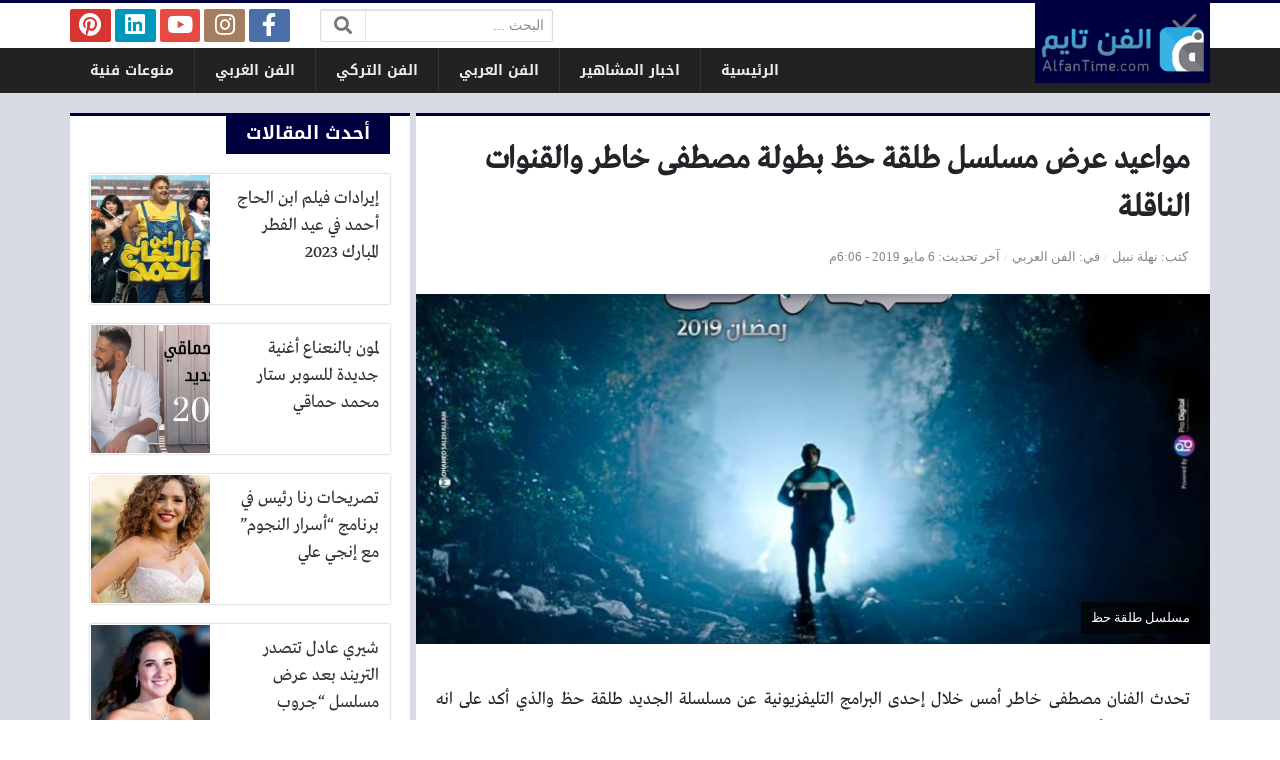

--- FILE ---
content_type: text/html; charset=UTF-8
request_url: https://www.alfantime.news/articles/11691
body_size: 12401
content:
<!DOCTYPE html>
<html dir="rtl" lang="ar" class="no-js">
<head>
	<meta charset="UTF-8">
	<meta name="viewport" content="width=device-width, initial-scale=1, shrink-to-fit=no">
    <meta http-equiv="x-ua-compatible" content="ie=edge">
	<link rel="profile" href="https://gmpg.org/xfn/11">
	<link rel="pingback" href="https://www.alfantime.news/xmlrpc.php">
	<script>(function(html){html.className = html.className.replace(/\bno-js\b/,'js')})(document.documentElement);</script>
<meta name='robots' content='index, follow, max-image-preview:large, max-snippet:-1, max-video-preview:-1' />
	<style>img:is([sizes="auto" i], [sizes^="auto," i]) { contain-intrinsic-size: 3000px 1500px }</style>
	
	<!-- This site is optimized with the Yoast SEO plugin v24.1 - https://yoast.com/wordpress/plugins/seo/ -->
	<title>مواعيد عرض مسلسل طلقة حظ بطولة مصطفى خاطر والقنوات الناقلة %</title>
	<meta name="description" content="تحدث الفنان أمس خلال إحدى البرامج التليفزيونية عن مسلسلة الجديد طلقة حظ والذي أكد على انه سيكون مختلفاً تماما، فهو يتحدث عن الحظ الذي" />
	<link rel="canonical" href="https://www.alfantime.news/articles/11691" />
	<meta property="og:locale" content="ar_AR" />
	<meta property="og:type" content="article" />
	<meta property="og:title" content="مواعيد عرض مسلسل طلقة حظ بطولة مصطفى خاطر والقنوات الناقلة %" />
	<meta property="og:description" content="تحدث الفنان أمس خلال إحدى البرامج التليفزيونية عن مسلسلة الجديد طلقة حظ والذي أكد على انه سيكون مختلفاً تماما، فهو يتحدث عن الحظ الذي" />
	<meta property="og:url" content="https://www.alfantime.news/articles/11691" />
	<meta property="og:site_name" content="الفن تايم" />
	<meta property="article:publisher" content="https://www.facebook.com/AlfanTimes/" />
	<meta property="article:published_time" content="2019-05-06T15:03:31+00:00" />
	<meta property="article:modified_time" content="2019-05-06T15:06:04+00:00" />
	<meta property="og:image" content="https://www.alfantime.news/wp-content/uploads/2019/05/مسلسل-طلقة-حظ.jpg" />
	<meta property="og:image:width" content="1080" />
	<meta property="og:image:height" content="851" />
	<meta property="og:image:type" content="image/jpeg" />
	<meta name="author" content="نهلة نبيل" />
	<meta name="twitter:card" content="summary_large_image" />
	<meta name="twitter:creator" content="@AlfanTime" />
	<meta name="twitter:site" content="@AlfanTime" />
	<meta name="twitter:label1" content="كُتب بواسطة" />
	<meta name="twitter:data1" content="نهلة نبيل" />
	<script type="application/ld+json" class="yoast-schema-graph">{"@context":"https://schema.org","@graph":[{"@type":"WebPage","@id":"https://www.alfantime.news/articles/11691","url":"https://www.alfantime.news/articles/11691","name":"مواعيد عرض مسلسل طلقة حظ بطولة مصطفى خاطر والقنوات الناقلة %","isPartOf":{"@id":"https://www.alfantime.news/#website"},"primaryImageOfPage":{"@id":"https://www.alfantime.news/articles/11691#primaryimage"},"image":{"@id":"https://www.alfantime.news/articles/11691#primaryimage"},"thumbnailUrl":"https://www.alfantime.news/wp-content/uploads/2019/05/مسلسل-طلقة-حظ.jpg","datePublished":"2019-05-06T15:03:31+00:00","dateModified":"2019-05-06T15:06:04+00:00","author":{"@id":"https://www.alfantime.news/#/schema/person/2b68033f85a6d5870c15c155cc762f68"},"description":"تحدث الفنان أمس خلال إحدى البرامج التليفزيونية عن مسلسلة الجديد طلقة حظ والذي أكد على انه سيكون مختلفاً تماما، فهو يتحدث عن الحظ الذي","breadcrumb":{"@id":"https://www.alfantime.news/articles/11691#breadcrumb"},"inLanguage":"ar","potentialAction":[{"@type":"ReadAction","target":["https://www.alfantime.news/articles/11691"]}]},{"@type":"ImageObject","inLanguage":"ar","@id":"https://www.alfantime.news/articles/11691#primaryimage","url":"https://www.alfantime.news/wp-content/uploads/2019/05/مسلسل-طلقة-حظ.jpg","contentUrl":"https://www.alfantime.news/wp-content/uploads/2019/05/مسلسل-طلقة-حظ.jpg","width":1080,"height":851,"caption":"مسلسل طلقة حظ"},{"@type":"BreadcrumbList","@id":"https://www.alfantime.news/articles/11691#breadcrumb","itemListElement":[{"@type":"ListItem","position":1,"name":"الرئيسية","item":"https://www.alfantime.news/"},{"@type":"ListItem","position":2,"name":"الفن العربي","item":"https://www.alfantime.news/arab"},{"@type":"ListItem","position":3,"name":"مواعيد عرض مسلسل طلقة حظ بطولة مصطفى خاطر والقنوات الناقلة"}]},{"@type":"WebSite","@id":"https://www.alfantime.news/#website","url":"https://www.alfantime.news/","name":"الفن تايم","description":"عالم الفن بين يديك!","potentialAction":[{"@type":"SearchAction","target":{"@type":"EntryPoint","urlTemplate":"https://www.alfantime.news/?s={search_term_string}"},"query-input":{"@type":"PropertyValueSpecification","valueRequired":true,"valueName":"search_term_string"}}],"inLanguage":"ar"},{"@type":"Person","@id":"https://www.alfantime.news/#/schema/person/2b68033f85a6d5870c15c155cc762f68","name":"نهلة نبيل","image":{"@type":"ImageObject","inLanguage":"ar","@id":"https://www.alfantime.news/#/schema/person/image/","url":"https://secure.gravatar.com/avatar/2fa4c4c9fc13389e3a078ce4cace6c29?s=96&d=mm&r=g","contentUrl":"https://secure.gravatar.com/avatar/2fa4c4c9fc13389e3a078ce4cace6c29?s=96&d=mm&r=g","caption":"نهلة نبيل"}}]}</script>
	<!-- / Yoast SEO plugin. -->


<meta name="original-source" content="https://www.alfantime.news/articles/11691" />
<link rel='dns-prefetch' href='//cdnjs.cloudflare.com' />
<link rel="alternate" type="application/rss+xml" title="الفن تايم &laquo; الخلاصة" href="https://www.alfantime.news/feed" />
<link rel="alternate" type="application/rss+xml" title="الفن تايم &laquo; خلاصة التعليقات" href="https://www.alfantime.news/comments/feed" />
<link rel="alternate" type="application/rss+xml" title="الفن تايم &laquo; مواعيد عرض مسلسل طلقة حظ بطولة مصطفى خاطر والقنوات الناقلة خلاصة التعليقات" href="https://www.alfantime.news/articles/11691/feed" />
<script type="text/javascript">
/* <![CDATA[ */
window._wpemojiSettings = {"baseUrl":"https:\/\/s.w.org\/images\/core\/emoji\/15.0.3\/72x72\/","ext":".png","svgUrl":"https:\/\/s.w.org\/images\/core\/emoji\/15.0.3\/svg\/","svgExt":".svg","source":{"concatemoji":"https:\/\/www.alfantime.news\/wp-includes\/js\/wp-emoji-release.min.js?ver=6.7.4"}};
/*! This file is auto-generated */
!function(i,n){var o,s,e;function c(e){try{var t={supportTests:e,timestamp:(new Date).valueOf()};sessionStorage.setItem(o,JSON.stringify(t))}catch(e){}}function p(e,t,n){e.clearRect(0,0,e.canvas.width,e.canvas.height),e.fillText(t,0,0);var t=new Uint32Array(e.getImageData(0,0,e.canvas.width,e.canvas.height).data),r=(e.clearRect(0,0,e.canvas.width,e.canvas.height),e.fillText(n,0,0),new Uint32Array(e.getImageData(0,0,e.canvas.width,e.canvas.height).data));return t.every(function(e,t){return e===r[t]})}function u(e,t,n){switch(t){case"flag":return n(e,"\ud83c\udff3\ufe0f\u200d\u26a7\ufe0f","\ud83c\udff3\ufe0f\u200b\u26a7\ufe0f")?!1:!n(e,"\ud83c\uddfa\ud83c\uddf3","\ud83c\uddfa\u200b\ud83c\uddf3")&&!n(e,"\ud83c\udff4\udb40\udc67\udb40\udc62\udb40\udc65\udb40\udc6e\udb40\udc67\udb40\udc7f","\ud83c\udff4\u200b\udb40\udc67\u200b\udb40\udc62\u200b\udb40\udc65\u200b\udb40\udc6e\u200b\udb40\udc67\u200b\udb40\udc7f");case"emoji":return!n(e,"\ud83d\udc26\u200d\u2b1b","\ud83d\udc26\u200b\u2b1b")}return!1}function f(e,t,n){var r="undefined"!=typeof WorkerGlobalScope&&self instanceof WorkerGlobalScope?new OffscreenCanvas(300,150):i.createElement("canvas"),a=r.getContext("2d",{willReadFrequently:!0}),o=(a.textBaseline="top",a.font="600 32px Arial",{});return e.forEach(function(e){o[e]=t(a,e,n)}),o}function t(e){var t=i.createElement("script");t.src=e,t.defer=!0,i.head.appendChild(t)}"undefined"!=typeof Promise&&(o="wpEmojiSettingsSupports",s=["flag","emoji"],n.supports={everything:!0,everythingExceptFlag:!0},e=new Promise(function(e){i.addEventListener("DOMContentLoaded",e,{once:!0})}),new Promise(function(t){var n=function(){try{var e=JSON.parse(sessionStorage.getItem(o));if("object"==typeof e&&"number"==typeof e.timestamp&&(new Date).valueOf()<e.timestamp+604800&&"object"==typeof e.supportTests)return e.supportTests}catch(e){}return null}();if(!n){if("undefined"!=typeof Worker&&"undefined"!=typeof OffscreenCanvas&&"undefined"!=typeof URL&&URL.createObjectURL&&"undefined"!=typeof Blob)try{var e="postMessage("+f.toString()+"("+[JSON.stringify(s),u.toString(),p.toString()].join(",")+"));",r=new Blob([e],{type:"text/javascript"}),a=new Worker(URL.createObjectURL(r),{name:"wpTestEmojiSupports"});return void(a.onmessage=function(e){c(n=e.data),a.terminate(),t(n)})}catch(e){}c(n=f(s,u,p))}t(n)}).then(function(e){for(var t in e)n.supports[t]=e[t],n.supports.everything=n.supports.everything&&n.supports[t],"flag"!==t&&(n.supports.everythingExceptFlag=n.supports.everythingExceptFlag&&n.supports[t]);n.supports.everythingExceptFlag=n.supports.everythingExceptFlag&&!n.supports.flag,n.DOMReady=!1,n.readyCallback=function(){n.DOMReady=!0}}).then(function(){return e}).then(function(){var e;n.supports.everything||(n.readyCallback(),(e=n.source||{}).concatemoji?t(e.concatemoji):e.wpemoji&&e.twemoji&&(t(e.twemoji),t(e.wpemoji)))}))}((window,document),window._wpemojiSettings);
/* ]]> */
</script>
<style id='wp-emoji-styles-inline-css' type='text/css'>

	img.wp-smiley, img.emoji {
		display: inline !important;
		border: none !important;
		box-shadow: none !important;
		height: 1em !important;
		width: 1em !important;
		margin: 0 0.07em !important;
		vertical-align: -0.1em !important;
		background: none !important;
		padding: 0 !important;
	}
</style>
<link rel='stylesheet' id='wp-block-library-rtl-css' href='https://www.alfantime.news/wp-includes/css/dist/block-library/style-rtl.min.css?ver=6.7.4' type='text/css' media='all' />
<style id='classic-theme-styles-inline-css' type='text/css'>
/*! This file is auto-generated */
.wp-block-button__link{color:#fff;background-color:#32373c;border-radius:9999px;box-shadow:none;text-decoration:none;padding:calc(.667em + 2px) calc(1.333em + 2px);font-size:1.125em}.wp-block-file__button{background:#32373c;color:#fff;text-decoration:none}
</style>
<style id='global-styles-inline-css' type='text/css'>
:root{--wp--preset--aspect-ratio--square: 1;--wp--preset--aspect-ratio--4-3: 4/3;--wp--preset--aspect-ratio--3-4: 3/4;--wp--preset--aspect-ratio--3-2: 3/2;--wp--preset--aspect-ratio--2-3: 2/3;--wp--preset--aspect-ratio--16-9: 16/9;--wp--preset--aspect-ratio--9-16: 9/16;--wp--preset--color--black: #000000;--wp--preset--color--cyan-bluish-gray: #abb8c3;--wp--preset--color--white: #ffffff;--wp--preset--color--pale-pink: #f78da7;--wp--preset--color--vivid-red: #cf2e2e;--wp--preset--color--luminous-vivid-orange: #ff6900;--wp--preset--color--luminous-vivid-amber: #fcb900;--wp--preset--color--light-green-cyan: #7bdcb5;--wp--preset--color--vivid-green-cyan: #00d084;--wp--preset--color--pale-cyan-blue: #8ed1fc;--wp--preset--color--vivid-cyan-blue: #0693e3;--wp--preset--color--vivid-purple: #9b51e0;--wp--preset--gradient--vivid-cyan-blue-to-vivid-purple: linear-gradient(135deg,rgba(6,147,227,1) 0%,rgb(155,81,224) 100%);--wp--preset--gradient--light-green-cyan-to-vivid-green-cyan: linear-gradient(135deg,rgb(122,220,180) 0%,rgb(0,208,130) 100%);--wp--preset--gradient--luminous-vivid-amber-to-luminous-vivid-orange: linear-gradient(135deg,rgba(252,185,0,1) 0%,rgba(255,105,0,1) 100%);--wp--preset--gradient--luminous-vivid-orange-to-vivid-red: linear-gradient(135deg,rgba(255,105,0,1) 0%,rgb(207,46,46) 100%);--wp--preset--gradient--very-light-gray-to-cyan-bluish-gray: linear-gradient(135deg,rgb(238,238,238) 0%,rgb(169,184,195) 100%);--wp--preset--gradient--cool-to-warm-spectrum: linear-gradient(135deg,rgb(74,234,220) 0%,rgb(151,120,209) 20%,rgb(207,42,186) 40%,rgb(238,44,130) 60%,rgb(251,105,98) 80%,rgb(254,248,76) 100%);--wp--preset--gradient--blush-light-purple: linear-gradient(135deg,rgb(255,206,236) 0%,rgb(152,150,240) 100%);--wp--preset--gradient--blush-bordeaux: linear-gradient(135deg,rgb(254,205,165) 0%,rgb(254,45,45) 50%,rgb(107,0,62) 100%);--wp--preset--gradient--luminous-dusk: linear-gradient(135deg,rgb(255,203,112) 0%,rgb(199,81,192) 50%,rgb(65,88,208) 100%);--wp--preset--gradient--pale-ocean: linear-gradient(135deg,rgb(255,245,203) 0%,rgb(182,227,212) 50%,rgb(51,167,181) 100%);--wp--preset--gradient--electric-grass: linear-gradient(135deg,rgb(202,248,128) 0%,rgb(113,206,126) 100%);--wp--preset--gradient--midnight: linear-gradient(135deg,rgb(2,3,129) 0%,rgb(40,116,252) 100%);--wp--preset--font-size--small: 13px;--wp--preset--font-size--medium: 20px;--wp--preset--font-size--large: 36px;--wp--preset--font-size--x-large: 42px;--wp--preset--spacing--20: 0.44rem;--wp--preset--spacing--30: 0.67rem;--wp--preset--spacing--40: 1rem;--wp--preset--spacing--50: 1.5rem;--wp--preset--spacing--60: 2.25rem;--wp--preset--spacing--70: 3.38rem;--wp--preset--spacing--80: 5.06rem;--wp--preset--shadow--natural: 6px 6px 9px rgba(0, 0, 0, 0.2);--wp--preset--shadow--deep: 12px 12px 50px rgba(0, 0, 0, 0.4);--wp--preset--shadow--sharp: 6px 6px 0px rgba(0, 0, 0, 0.2);--wp--preset--shadow--outlined: 6px 6px 0px -3px rgba(255, 255, 255, 1), 6px 6px rgba(0, 0, 0, 1);--wp--preset--shadow--crisp: 6px 6px 0px rgba(0, 0, 0, 1);}:where(.is-layout-flex){gap: 0.5em;}:where(.is-layout-grid){gap: 0.5em;}body .is-layout-flex{display: flex;}.is-layout-flex{flex-wrap: wrap;align-items: center;}.is-layout-flex > :is(*, div){margin: 0;}body .is-layout-grid{display: grid;}.is-layout-grid > :is(*, div){margin: 0;}:where(.wp-block-columns.is-layout-flex){gap: 2em;}:where(.wp-block-columns.is-layout-grid){gap: 2em;}:where(.wp-block-post-template.is-layout-flex){gap: 1.25em;}:where(.wp-block-post-template.is-layout-grid){gap: 1.25em;}.has-black-color{color: var(--wp--preset--color--black) !important;}.has-cyan-bluish-gray-color{color: var(--wp--preset--color--cyan-bluish-gray) !important;}.has-white-color{color: var(--wp--preset--color--white) !important;}.has-pale-pink-color{color: var(--wp--preset--color--pale-pink) !important;}.has-vivid-red-color{color: var(--wp--preset--color--vivid-red) !important;}.has-luminous-vivid-orange-color{color: var(--wp--preset--color--luminous-vivid-orange) !important;}.has-luminous-vivid-amber-color{color: var(--wp--preset--color--luminous-vivid-amber) !important;}.has-light-green-cyan-color{color: var(--wp--preset--color--light-green-cyan) !important;}.has-vivid-green-cyan-color{color: var(--wp--preset--color--vivid-green-cyan) !important;}.has-pale-cyan-blue-color{color: var(--wp--preset--color--pale-cyan-blue) !important;}.has-vivid-cyan-blue-color{color: var(--wp--preset--color--vivid-cyan-blue) !important;}.has-vivid-purple-color{color: var(--wp--preset--color--vivid-purple) !important;}.has-black-background-color{background-color: var(--wp--preset--color--black) !important;}.has-cyan-bluish-gray-background-color{background-color: var(--wp--preset--color--cyan-bluish-gray) !important;}.has-white-background-color{background-color: var(--wp--preset--color--white) !important;}.has-pale-pink-background-color{background-color: var(--wp--preset--color--pale-pink) !important;}.has-vivid-red-background-color{background-color: var(--wp--preset--color--vivid-red) !important;}.has-luminous-vivid-orange-background-color{background-color: var(--wp--preset--color--luminous-vivid-orange) !important;}.has-luminous-vivid-amber-background-color{background-color: var(--wp--preset--color--luminous-vivid-amber) !important;}.has-light-green-cyan-background-color{background-color: var(--wp--preset--color--light-green-cyan) !important;}.has-vivid-green-cyan-background-color{background-color: var(--wp--preset--color--vivid-green-cyan) !important;}.has-pale-cyan-blue-background-color{background-color: var(--wp--preset--color--pale-cyan-blue) !important;}.has-vivid-cyan-blue-background-color{background-color: var(--wp--preset--color--vivid-cyan-blue) !important;}.has-vivid-purple-background-color{background-color: var(--wp--preset--color--vivid-purple) !important;}.has-black-border-color{border-color: var(--wp--preset--color--black) !important;}.has-cyan-bluish-gray-border-color{border-color: var(--wp--preset--color--cyan-bluish-gray) !important;}.has-white-border-color{border-color: var(--wp--preset--color--white) !important;}.has-pale-pink-border-color{border-color: var(--wp--preset--color--pale-pink) !important;}.has-vivid-red-border-color{border-color: var(--wp--preset--color--vivid-red) !important;}.has-luminous-vivid-orange-border-color{border-color: var(--wp--preset--color--luminous-vivid-orange) !important;}.has-luminous-vivid-amber-border-color{border-color: var(--wp--preset--color--luminous-vivid-amber) !important;}.has-light-green-cyan-border-color{border-color: var(--wp--preset--color--light-green-cyan) !important;}.has-vivid-green-cyan-border-color{border-color: var(--wp--preset--color--vivid-green-cyan) !important;}.has-pale-cyan-blue-border-color{border-color: var(--wp--preset--color--pale-cyan-blue) !important;}.has-vivid-cyan-blue-border-color{border-color: var(--wp--preset--color--vivid-cyan-blue) !important;}.has-vivid-purple-border-color{border-color: var(--wp--preset--color--vivid-purple) !important;}.has-vivid-cyan-blue-to-vivid-purple-gradient-background{background: var(--wp--preset--gradient--vivid-cyan-blue-to-vivid-purple) !important;}.has-light-green-cyan-to-vivid-green-cyan-gradient-background{background: var(--wp--preset--gradient--light-green-cyan-to-vivid-green-cyan) !important;}.has-luminous-vivid-amber-to-luminous-vivid-orange-gradient-background{background: var(--wp--preset--gradient--luminous-vivid-amber-to-luminous-vivid-orange) !important;}.has-luminous-vivid-orange-to-vivid-red-gradient-background{background: var(--wp--preset--gradient--luminous-vivid-orange-to-vivid-red) !important;}.has-very-light-gray-to-cyan-bluish-gray-gradient-background{background: var(--wp--preset--gradient--very-light-gray-to-cyan-bluish-gray) !important;}.has-cool-to-warm-spectrum-gradient-background{background: var(--wp--preset--gradient--cool-to-warm-spectrum) !important;}.has-blush-light-purple-gradient-background{background: var(--wp--preset--gradient--blush-light-purple) !important;}.has-blush-bordeaux-gradient-background{background: var(--wp--preset--gradient--blush-bordeaux) !important;}.has-luminous-dusk-gradient-background{background: var(--wp--preset--gradient--luminous-dusk) !important;}.has-pale-ocean-gradient-background{background: var(--wp--preset--gradient--pale-ocean) !important;}.has-electric-grass-gradient-background{background: var(--wp--preset--gradient--electric-grass) !important;}.has-midnight-gradient-background{background: var(--wp--preset--gradient--midnight) !important;}.has-small-font-size{font-size: var(--wp--preset--font-size--small) !important;}.has-medium-font-size{font-size: var(--wp--preset--font-size--medium) !important;}.has-large-font-size{font-size: var(--wp--preset--font-size--large) !important;}.has-x-large-font-size{font-size: var(--wp--preset--font-size--x-large) !important;}
:where(.wp-block-post-template.is-layout-flex){gap: 1.25em;}:where(.wp-block-post-template.is-layout-grid){gap: 1.25em;}
:where(.wp-block-columns.is-layout-flex){gap: 2em;}:where(.wp-block-columns.is-layout-grid){gap: 2em;}
:root :where(.wp-block-pullquote){font-size: 1.5em;line-height: 1.6;}
</style>
<link rel='stylesheet' id='fontawesome-css' href='https://cdnjs.cloudflare.com/ajax/libs/font-awesome/5.13.0/css/all.min.css' type='text/css' media='all' />
<link rel='stylesheet' id='bootstrap-css' href='https://www.alfantime.news/wp-content/themes/newsplus/assets/css/bootstrap.min.css?ver=46.00' type='text/css' media='all' />
<link rel='stylesheet' id='fonts-css' href='https://www.alfantime.news/wp-content/themes/newsplus/assets/fonts/fonts.css?ver=46.00' type='text/css' media='all' />
<link rel='stylesheet' id='newsplus-css' href='https://www.alfantime.news/wp-content/themes/newsplus/style.css?ver=46.00' type='text/css' media='all' />
<script type="text/javascript" src="https://www.alfantime.news/wp-includes/js/jquery/jquery.min.js?ver=3.7.1" id="jquery-core-js"></script>
<script type="text/javascript" src="https://www.alfantime.news/wp-includes/js/jquery/jquery-migrate.min.js?ver=3.4.1" id="jquery-migrate-js"></script>
<link rel="https://api.w.org/" href="https://www.alfantime.news/wp-json/" /><link rel="alternate" title="JSON" type="application/json" href="https://www.alfantime.news/wp-json/wp/v2/posts/11691" /><link rel="EditURI" type="application/rsd+xml" title="RSD" href="https://www.alfantime.news/xmlrpc.php?rsd" />
<meta name="generator" content="WordPress 6.7.4" />
<link rel='shortlink' href='https://www.alfantime.news/?p=11691' />
<link rel="alternate" title="oEmbed (JSON)" type="application/json+oembed" href="https://www.alfantime.news/wp-json/oembed/1.0/embed?url=https%3A%2F%2Fwww.alfantime.news%2Farticles%2F11691" />
<link rel="alternate" title="oEmbed (XML)" type="text/xml+oembed" href="https://www.alfantime.news/wp-json/oembed/1.0/embed?url=https%3A%2F%2Fwww.alfantime.news%2Farticles%2F11691&#038;format=xml" />
<style>
:root {
	--bg-color: #d8dbe1;
	--main-color: #000040;
	--link-color: #333333;
	--link-hover-color: #800000;
}
/******************** fonts ********************/
@media (min-width: 0px) {
	body, .body-font { font-weight: normal; font-size: 14px; font-family: Tahoma; }
	.navigation-font { font-weight: bold; font-size: 14px; font-family: Droid Arabic Kufi; }
	.widget-header, .widget-header h2, .widget-header h3, .widget-header-font { font-weight: bold; font-size: 18px; font-family: Droid Arabic Kufi; }
	.page-title, .page-title-font { font-weight: bold; font-size: 32px; font-family: Greta Arabic Regular; }
	.title, .title-font { font-weight: normal; font-size: 18px; font-family: Greta Arabic Regular; }
	.post-content, .post-content-font { font-weight: normal; font-size: 18px; font-family: Greta Arabic Regular; }
}
	</style>
<style>
</style>
<script async src="//cmp.optad360.io/items/bcf1db59-69b3-4d25-aaab-b67ade098c36.min.js"></script>
<script async src="//get.optad360.io/sf/84780608-2938-440e-a7e9-07069d7927bf/plugin.min.js"></script>
</head>
<body class="rtl post-template-default single single-post postid-11691 single-format-standard archive-style-style2 desktop has-sidebar-side in-cat-4 comments-avatars">
    	<a class="sr-only" href="#content">التخطي إلى المحتوى</a>
    <div id="site" class="site">
				<header id="site-header" class="site-header">
	<div class="d-none d-lg-block site-header-inner-1">
		<div class="container px-0">
			<div class="d-flex flex-wrap align-items-center justify-content-end site-header-inner-1-inner">
												<div class="header-ads">
									</div>
				<div class="header-search">
					<div class="search-form"><form method="get" class="search-inner" action="https://www.alfantime.news/">
    <label class="sr-only">البحث:</label>
	<input class="form-control search-field" placeholder="البحث ..." type="search" value="" name="s" />
    <button type="submit" class="search-submit"><i class="fa fa-search"></i></button>
	</form></div>				</div>
				<div class="header-social-links">
					<div class="circleIn social-links style1"><ul class="d-flex flex-wrap justify-content-center"><li class="sb-facebook"><a target="_blank" href="https://www.facebook.com/AlfanTimes/" title="Facebook"><i class="fab fa-fw fa-facebook-f"></i><span>Facebook</span></a></li><li class="sb-instagram"><a target="_blank" href="https://www.instagram.com/alfantimes/" title="Instagram"><i class="fab fa-fw fa-instagram"></i><span>Instagram</span></a></li><li class="sb-youtube"><a target="_blank" href="https://www.youtube.com/channel/UCp2ZxnMnmgCnBcY84fOmfEg/" title="YouTube"><i class="fab fa-fw fa-youtube"></i><span>YouTube</span></a></li><li class="sb-linkedin"><a target="_blank" href="https://www.linkedin.com/in/AlfanTimes" title="LinkedIn"><i class="fab fa-fw fa-linkedin"></i><span>LinkedIn</span></a></li><li class="sb-pinterest"><a target="_blank" href="https://www.pinterest.com/AlfanTime/" title="Pinterest"><i class="fab fa-fw fa-pinterest"></i><span>Pinterest</span></a></li></ul></div>				</div>
							</div>
		</div>
	</div>
	<div class="light-color site-header-inner-2">
		<div class="container px-0">
			<div class="d-flex site-header-inner-2-inner">
				<div id="header-mobile-button" class="d-flex d-lg-none header-mobile-button">
					<a class="d-flex align-items-center justify-content-around" href="#"><i class="fa fa-fw fa-bars"></i></a>
				</div>
				<div class="d-flex flex-grow justify-content-center header-logo">
					<div class="d-flex header-logo-inner">
						<a class="d-flex align-items-center justify-content-around" title="الفن تايم" href="https://www.alfantime.news/"><img src="https://www.alfantime.news/wp-content/uploads/2018/06/AlfanLog1.png" alt="الفن تايم" width="233" height="80" /></a>
					</div>
				</div>
				<div class="d-none d-lg-flex flex-grow justify-content-end header-main-navigation-outer">
					<nav id="main-navigation" class="d-flex main-navigation navigation-font"><ul id="menu-cats" class="d-flex flex-wrap menu"><li id="main-menu-item-12252" class="menu-item menu-item-type-custom menu-item-object-custom menu-item-12252 d-flex menu-item-object_id-12252"><a href="https://www.alfantime.net/" class="d-flex flex-grow justify-content-center align-items-center text-center">الرئيسية</a><div class="sub-menu-outer dark-color"><div class="container sub-menu-inner"></div></div></li>
<li id="main-menu-item-4" class="menu-item menu-item-type-taxonomy menu-item-object-category menu-item-4 d-flex menu-item-object_id-5"><a href="https://www.alfantime.news/celebrity" class="d-flex flex-grow justify-content-center align-items-center text-center">اخبار المشاهير</a><div class="sub-menu-outer dark-color"><div class="container sub-menu-inner"></div></div></li>
<li id="main-menu-item-6" class="menu-item menu-item-type-taxonomy menu-item-object-category current-post-ancestor current-menu-parent current-post-parent menu-item-6 d-flex menu-item-object_id-4"><a href="https://www.alfantime.news/arab" class="d-flex flex-grow justify-content-center align-items-center text-center">الفن العربي</a><div class="sub-menu-outer dark-color"><div class="container sub-menu-inner"></div></div></li>
<li id="main-menu-item-5" class="menu-item menu-item-type-taxonomy menu-item-object-category menu-item-5 d-flex menu-item-object_id-2"><a href="https://www.alfantime.news/turkish" class="d-flex flex-grow justify-content-center align-items-center text-center">الفن التركي</a><div class="sub-menu-outer dark-color"><div class="container sub-menu-inner"></div></div></li>
<li id="main-menu-item-7" class="menu-item menu-item-type-taxonomy menu-item-object-category menu-item-7 d-flex menu-item-object_id-3"><a href="https://www.alfantime.news/foreign" class="d-flex flex-grow justify-content-center align-items-center text-center">الفن الغربي</a><div class="sub-menu-outer dark-color"><div class="container sub-menu-inner"></div></div></li>
<li id="main-menu-item-8" class="menu-item menu-item-type-taxonomy menu-item-object-category menu-item-8 d-flex menu-item-object_id-1"><a href="https://www.alfantime.news/others" class="d-flex flex-grow justify-content-center align-items-center text-center">منوعات فنية</a><div class="sub-menu-outer dark-color"><div class="container sub-menu-inner"></div></div></li>
</ul></nav>				</div>
				<div id="header-search-button" class="d-flex d-lg-none header-search-button">
					<a class="d-flex align-items-center justify-content-around" href="#"><i class="fa fa-fw fa-search"></i></a>
					<div class="col-sm-1 header-search-form"><div class="search-form"><form method="get" class="search-inner" action="https://www.alfantime.news/">
    <label class="sr-only">البحث:</label>
	<input class="form-control search-field" placeholder="البحث ..." type="search" value="" name="s" />
    <button type="submit" class="search-submit"><i class="fa fa-search"></i></button>
	</form></div></div>
				</div>
			</div>
		</div>
	</div>
	<div class="light-color mobile-menu">
		<div class="container px-0">
			<div class="py-2 mobile-menu-inner">
								<div class="py-3 mobile-social-links">
					<div class="circleIn social-links style1"><ul class="d-flex flex-wrap justify-content-center"><li class="sb-facebook"><a target="_blank" href="https://www.facebook.com/AlfanTimes/" title="Facebook"><i class="fab fa-fw fa-facebook-f"></i><span>Facebook</span></a></li><li class="sb-instagram"><a target="_blank" href="https://www.instagram.com/alfantimes/" title="Instagram"><i class="fab fa-fw fa-instagram"></i><span>Instagram</span></a></li><li class="sb-youtube"><a target="_blank" href="https://www.youtube.com/channel/UCp2ZxnMnmgCnBcY84fOmfEg/" title="YouTube"><i class="fab fa-fw fa-youtube"></i><span>YouTube</span></a></li><li class="sb-linkedin"><a target="_blank" href="https://www.linkedin.com/in/AlfanTimes" title="LinkedIn"><i class="fab fa-fw fa-linkedin"></i><span>LinkedIn</span></a></li><li class="sb-pinterest"><a target="_blank" href="https://www.pinterest.com/AlfanTime/" title="Pinterest"><i class="fab fa-fw fa-pinterest"></i><span>Pinterest</span></a></li></ul></div>				</div>
				<div class="py-3 mobile-main-navigation-outer">
					<nav id="mobile-main-navigation" class="mobile-navigation navigation-font"><ul id="menu-cats-1" class="clearfix menu"><li id="mobile-menu-item-12252" class="menu-item menu-item-type-custom menu-item-object-custom menu-item-12252  menu-item-object_id-12252"><a href="https://www.alfantime.net/">الرئيسية</a></li>
<li id="mobile-menu-item-4" class="menu-item menu-item-type-taxonomy menu-item-object-category menu-item-4  menu-item-object_id-5"><a href="https://www.alfantime.news/celebrity">اخبار المشاهير</a></li>
<li id="mobile-menu-item-6" class="menu-item menu-item-type-taxonomy menu-item-object-category current-post-ancestor current-menu-parent current-post-parent menu-item-6  menu-item-object_id-4"><a href="https://www.alfantime.news/arab">الفن العربي</a></li>
<li id="mobile-menu-item-5" class="menu-item menu-item-type-taxonomy menu-item-object-category menu-item-5  menu-item-object_id-2"><a href="https://www.alfantime.news/turkish">الفن التركي</a></li>
<li id="mobile-menu-item-7" class="menu-item menu-item-type-taxonomy menu-item-object-category menu-item-7  menu-item-object_id-3"><a href="https://www.alfantime.news/foreign">الفن الغربي</a></li>
<li id="mobile-menu-item-8" class="menu-item menu-item-type-taxonomy menu-item-object-category menu-item-8  menu-item-object_id-1"><a href="https://www.alfantime.news/others">منوعات فنية</a></li>
</ul></nav>				</div>
											</div>
		</div>
	</div>
</header>
		<main id="site-main" class="site-main container px-0">
												<div id="wrapper-outer" class="wrapper-outer">
								<div id="wrapper" class="wrapper d-lg-flex row-min justify-content-center">
															<div id="content" class="content">
													<section id="post-11691" class="site-section section-post hentry style1" role="main" data-next-post="https://www.alfantime.news/articles/11695" data-previous-post="https://www.alfantime.news/articles/11688">
		<header class="d-flex align-items-center page-header">
				<div class="flex-grow page-header-inner">
						<h1 class="page-title entry-title">مواعيد عرض مسلسل طلقة حظ بطولة مصطفى خاطر والقنوات الناقلة</h1>
				<div class="py-2 sm-font medium-color post-meta main-post-meta">	
		<span class="meta-item meta-author"><span class="meta-item-prefix">كتب</span>  <span class="meta-item-content"><span class="author vcard"><a class="url fn n" href="https://www.alfantime.news/articles/author/nahla" title="جميع المقالات بواسطة: نهلة نبيل">نهلة نبيل</a></span></span></span><span class="meta-item meta-taxonomies"><span class="meta-item-prefix">في</span>  <span class="meta-item-content"><a href="https://www.alfantime.news/arab" rel="tag">الفن العربي</a></span></span><span class="meta-item meta-updated"><span class="meta-item-prefix">آخر تحديث</span>  <span class="meta-item-content"><a rel="bookmark" href="https://www.alfantime.news/articles/11691" title="تاريخ النشر: 6 مايو 2019 - 6:03م / آخر تحديث: 6 مايو 2019 - 6:06م"><time class="post-date post-date-published published" datetime="2019-05-06T18:03:31+03:00">6 مايو 2019 - 6:03م</time> <time class="post-date post-date-updated updated" datetime="2019-05-06T18:06:04+03:00">6 مايو 2019 - 6:06م</time></a></span></span>	</div>
						</div>
			</header>
				<div class="content-inner">
		<div class="post-inner">
				<figure id="post-image" class="post-image">
		<div class="fluid-img post-image-inner post-image-type-image">
										<img width="800" height="600" src="https://www.alfantime.news/wp-content/uploads/2019/05/مسلسل-طلقة-حظ-800x600.jpg" class="attachment-800x600 size-800x600 wp-post-image" alt="مواعيد عرض مسلسل طلقة حظ بطولة مصطفى خاطر والقنوات الناقلة" data-no-lazy="true" decoding="async" fetchpriority="high" />									<figcaption class="sm-font post-caption">مسلسل طلقة حظ</figcaption>
												</div>
	</figure>
    			<div class="d-lg-flex entry-content-outer">
								<div class="clearfix flex-grow post-content entry-content">
										<div class="entry-content-inner">
						
<div class="ad ad-id_ad_2 ad-type_code ad-location_content_above ">
	<div class="ad-inner">
<ins class="staticpubads89354"
data-sizes-desktop="300x250,336x280,360x300,580x100,600x90,600x200,640x100,640x200"
data-sizes-mobile="300x250,336x280,360x300"
data-slot="1">
</ins>
	</div>
</div>
<p>تحدث الفنان مصطفى خاطر أمس خلال إحدى البرامج التليفزيونية عن مسلسلة الجديد طلقة حظ والذي أكد على انه سيكون مختلفاً تماما، فهو يتحدث عن الحظ الذي يأتي لبعض الأشخاص والتي من الممكن أن تكون نقلة قوية له، وتحدث خاطر عن شخصية عبد الصبور التي يُجسدها خلال أحداث المسلسل حيث أنه يعمل موظف في إحدى الجهات ويحاول أن يصرف على أسرتة الكبيرة التي يعيش معها في منزل صغير.</p>



<h2 class="wp-block-heading">قنوات عرض مسلسل طلقة حظ </h2>



<p>يتم عرض مسلسل طلقة حظ على قناة cbc ولكن لم يتم عرض الحلقة الأولى حتى الأن وسوف نتابع التطورات التي يشهدها هذا المسلسل فلم يتم تحديد موعد العرض حتى الآن، وصرحت قناة cbc بأنها سوف تُعرض اليوم أول رمضان أولى حلقات مسلسل طلقة حظ ثم بعد ذلك سيتم الإعلان عن موعد الإعادة.</p>



<p>ينتظر جمهور مصطفى خاطر اليوم مسلسله الجديد طلقة حظ الذي سوف يُعرض على قناة cbc وقناة one التي أعلنت عن موعد العرض الذي سيكون في تمام الساعة 6:30 اليوم، وهو من بطولة رانيا شاهين، آيتن عامر، هبة مجدي.</p>

<div class="ad ad-id_ad_3 ad-type_code ad-location_content_below ">
	<div class="ad-inner">
<ins class="staticpubads89354"
data-sizes-desktop="300x250,336x280,360x300,580x100,600x90,600x200,640x100,640x200"
data-sizes-mobile="300x250,336x280,360x300"
data-slot="2">
</ins>
	</div>
</div>					</div>
									</div>
							</div>
						<div class="share-buttons share-buttons-bottom"><div class="d-flex align-items-center share-buttons-inner"><div class="d-flex align-items-center sb-label"></div><div class="d-flex flex-grow flex-wrap justify-content-center share-buttons-buttons"><div class="d-flex flex-grow flex-grow-children circleIn share-buttons-default">
	<div class="d-flex flex-grow-children ss-button ss-facebook"><a class="d-flex align-items-center justify-content-center" target="_blank" href="https://www.facebook.com/sharer/sharer.php?u=https%3A%2F%2Fwww.alfantime.news%2F%3Fp%3D11691" title="Facebook"><i class="fab fa-fw fa-facebook-f"></i><span class="d-none d-lg-block ss-label">Facebook</span></a></div>
	<div class="d-flex d-lg-none flex-grow-children ss-button ss-messenger"><a class="d-flex align-items-center justify-content-center" target="_blank" href="fb-messenger://share/?link=https%3A%2F%2Fwww.alfantime.news%2F%3Fp%3D11691" title="Messenger"><i class="fab fa-fw fa-facebook-messenger"></i><span class="d-none d-lg-block ss-label">Messenger</span></a></div>
	<div class="d-flex d-lg-none flex-grow-children ss-button ss-whatsapp"><a class="d-flex align-items-center justify-content-center" target="_blank" href="whatsapp://send?text=https%3A%2F%2Fwww.alfantime.news%2F%3Fp%3D11691" data-action="share/whatsapp/share" title="WhatsApp"><i class="fab fa-fw fa-whatsapp"></i><span class="d-none d-lg-block ss-label">WhatsApp</span></a></div>
	<div class="d-flex flex-grow-children ss-button ss-twitter"><a class="d-flex align-items-center justify-content-center" target="_blank" href="https://twitter.com/intent/tweet?text=%D9%85%D9%88%D8%A7%D8%B9%D9%8A%D8%AF+%D8%B9%D8%B1%D8%B6+%D9%85%D8%B3%D9%84%D8%B3%D9%84+%D8%B7%D9%84%D9%82%D8%A9+%D8%AD%D8%B8+%D8%A8%D8%B7%D9%88%D9%84%D8%A9+%D9%85%D8%B5%D8%B7%D9%81%D9%89+%D8%AE%D8%A7%D8%B7%D8%B1+%D9%88%D8%A7%D9%84%D9%82%D9%86%D9%88%D8%A7%D8%AA+%D8%A7%D9%84%D9%86%D8%A7%D9%82%D9%84%D8%A9&url=https%3A%2F%2Fwww.alfantime.news%2F%3Fp%3D11691" title="Twitter"><i class="fab fa-fw fa-twitter"></i><span class="d-none d-lg-block ss-label">Twitter</span></a></div>
	<div class="d-none d-lg-flex flex-grow-none flex-grow-children ss-button ss-short-link"><div class="d-flex align-items-center justify-content-center" title="رابط مختصر"><i class="fa fa-fw fa-link"></i><input class="sm-font form-control" type="text" value="https://www.alfantime.news/?p=11691" readonly /></div></div>
	</div></div></div></div>			    <div class="sm-font medium-color post-tags">
		<ul class="d-flex flex-wrap"><li class="main-color tags-label"><i class="fa fa-tag"></i></li><li><a href="https://www.alfantime.news/archives/%d8%a2%d9%8a%d8%aa%d9%86-%d8%b9%d8%a7%d9%85%d8%b1" rel="tag">آيتن عامر</a></li><li><a href="https://www.alfantime.news/archives/%d8%a3%d8%ad%d8%af%d8%a7%d8%ab-%d9%85%d8%b3%d9%84%d8%b3%d9%84-%d8%b7%d9%84%d9%82%d8%a9-%d8%ad%d8%b8" rel="tag">أحداث مسلسل طلقة حظ</a></li><li><a href="https://www.alfantime.news/archives/%d8%b1%d8%a7%d9%86%d9%8a%d8%a7-%d8%b4%d8%a7%d9%87%d9%8a%d9%86" rel="tag">رانيا شاهين</a></li><li><a href="https://www.alfantime.news/archives/%d9%82%d9%86%d9%88%d8%a7%d8%aa-%d8%b9%d8%b1%d8%b6-%d8%b7%d9%84%d9%82%d8%a9-%d8%ad%d8%b8" rel="tag">قنوات عرض طلقة حظ</a></li></ul>    </div>
						</div>
	</div>
</section>			<div id="sidebar-post_below" class="sidebar sidebar-post_below">
	<div class="row row-min flex-wrap justify-content-center widget-area">
		<aside id="a4h_posts_list-9" class="col col-12 widget widget_a4h_posts_list has-title col-lg-12"><div class="flex-grow widget-inner"><header class="widget-header"><div class="widget-title"><h2>اقرأ أيضا</h2></div></header><div class="widget-content"><div class="posts  style2"><div class="posts-inner"><div class="d-flex flex-column post style2">
	<a class="d-flex flex-column flex-grow post-link" href="https://www.alfantime.news/articles/14002">
		<div class="thumb-wrap" style="background-image: url('https://www.alfantime.news/wp-content/uploads/2023/12/20231208172314442-360x200.jpg');">
					</div>
		<span class="overlay"></span>
		<h3 class="title plain main-color-border">
			<div class="title-inner">
								إسعاد يونس تنتهي من تصوير فيلم &#8220;عصابة عظيمة&#8221;							</div>
		</h3>
	</a>
	</div><div class="d-flex flex-column post style2">
	<a class="d-flex flex-column flex-grow post-link" href="https://www.alfantime.news/articles/13999">
		<div class="thumb-wrap" style="background-image: url('https://www.alfantime.news/wp-content/uploads/2023/12/470543_0-360x200.jpg');">
					</div>
		<span class="overlay"></span>
		<h3 class="title plain main-color-border">
			<div class="title-inner">
								تصريحات نور النبوي عن مشاركتة في الحريفة							</div>
		</h3>
	</a>
	</div><div class="d-flex flex-column post style2">
	<a class="d-flex flex-column flex-grow post-link" href="https://www.alfantime.news/articles/13981">
		<div class="thumb-wrap" style="background-image: url('https://www.alfantime.news/wp-content/uploads/2023/10/31192-360x200.jpg');">
					</div>
		<span class="overlay"></span>
		<h3 class="title plain main-color-border">
			<div class="title-inner">
								تفاصيل مسلسل &#8220;كوبرا&#8221; بطولة محمد إمام							</div>
		</h3>
	</a>
	</div><div class="d-flex flex-column post style2">
	<a class="d-flex flex-column flex-grow post-link" href="https://www.alfantime.news/articles/13564">
		<div class="thumb-wrap" style="background-image: url('https://www.alfantime.news/wp-content/uploads/2023/03/بابا-المجال-2-360x200.webp');">
					</div>
		<span class="overlay"></span>
		<h3 class="title plain main-color-border">
			<div class="title-inner">
								بابا المجال مريض كبد ووالدة يبحث عنه							</div>
		</h3>
	</a>
	</div><div class="d-flex flex-column post style2">
	<a class="d-flex flex-column flex-grow post-link" href="https://www.alfantime.news/articles/13558">
		<div class="thumb-wrap" style="background-image: url('https://www.alfantime.news/wp-content/uploads/2023/03/71cd2fd6977bac59ffab501073130c7c-360x200.webp');">
					</div>
		<span class="overlay"></span>
		<h3 class="title plain main-color-border">
			<div class="title-inner">
								أحداث الحلقة الأولى من مسلسل الهرشة السابعة							</div>
		</h3>
	</a>
	</div><div class="d-flex flex-column post style2">
	<a class="d-flex flex-column flex-grow post-link" href="https://www.alfantime.news/articles/13968">
		<div class="thumb-wrap" style="background-image: url('https://www.alfantime.news/wp-content/uploads/2023/10/31341-360x200.jpg');">
					</div>
		<span class="overlay"></span>
		<h3 class="title plain main-color-border">
			<div class="title-inner">
								موعد عرض مسرحية التليفزيون بطولة حسن الرداد وأيمي سمير غانم							</div>
		</h3>
	</a>
	</div><div class="d-flex flex-column post style2">
	<a class="d-flex flex-column flex-grow post-link" href="https://www.alfantime.news/articles/13561">
		<div class="thumb-wrap" style="background-image: url('https://www.alfantime.news/wp-content/uploads/2023/03/مسلسل-الأجهر-الحلقة-الاولى-360x200.jpg');">
					</div>
		<span class="overlay"></span>
		<h3 class="title plain main-color-border">
			<div class="title-inner">
								أحداث الحلقة الأولى من مسلسل الأجهر بطولة عمرو سعد							</div>
		</h3>
	</a>
	</div><div class="d-flex flex-column post style2">
	<a class="d-flex flex-column flex-grow post-link" href="https://www.alfantime.news/articles/13698">
		<div class="thumb-wrap" style="background-image: url('https://www.alfantime.news/wp-content/uploads/2023/05/21120990471683028347-360x200.jpg');">
					</div>
		<span class="overlay"></span>
		<h3 class="title plain main-color-border">
			<div class="title-inner">
								البوستر الأول لفيلم الصف الأخير بطولة تيام قمر							</div>
		</h3>
	</a>
	</div><div class="d-flex flex-column post style2">
	<a class="d-flex flex-column flex-grow post-link" href="https://www.alfantime.news/articles/13570">
		<div class="thumb-wrap" style="background-image: url('https://www.alfantime.news/wp-content/uploads/2023/03/maxresdefault-4-360x200.jpg');">
					</div>
		<span class="overlay"></span>
		<h3 class="title plain main-color-border">
			<div class="title-inner">
								دنيا سيمر غانم حضرت بإعلان We والجمهور ينتظر مسلسلها							</div>
		</h3>
	</a>
	</div></div></div></div></div></aside>	</div>
</div>
		<section id="comments" class="site-section section-comments comments">
	<header class="widget-header">
		<div class="widget-title">
			<h2>التعليقات</h2>
		</div>
	</header>
	<div class="content-inner">
		<div class="sm-font comments-inner">
										<div id="comments-wp" class="comments-item">
																					<div id="respond" class="comment-respond">
		<div class="leave-comment-title"><h3 class="title">اترك تعليقاً <small><a rel="nofollow" id="cancel-comment-reply-link" href="/articles/11691#respond" style="display:none;">إلغاء الرد</a></small></h3></div><form action="https://www.alfantime.news/wp-comments-post.php" method="post" id="commentform" class="comment-form" novalidate><p class="comment-notes"><span id="email-notes">لن يتم نشر عنوان بريدك الإلكتروني.</span> <span class="required-field-message">الحقول الإلزامية مشار إليها بـ <span class="required">*</span></span></p><p class="comment-form-comment"><label for="comment">التعليق</label> <textarea id="comment" name="comment" placeholder="اكتب تعليقك هنا..." rows="2" aria-required="true" required="required"></textarea></p><p class="comment-form-author"><label for="author">الاسم <span class="required">*</span></label> <input id="author" name="author" type="text" value="" size="30" maxlength="245" autocomplete="name" required /></p>
<p class="comment-form-email"><label for="email">البريد الإلكتروني <span class="required">*</span></label> <input id="email" name="email" type="email" value="" size="30" maxlength="100" aria-describedby="email-notes" autocomplete="email" required /></p>
<p class="comment-form-cookies-consent"><input id="wp-comment-cookies-consent" name="wp-comment-cookies-consent" type="checkbox" value="yes" /> <label for="wp-comment-cookies-consent">احفظ اسمي، بريدي الإلكتروني، والموقع الإلكتروني في هذا المتصفح لاستخدامها المرة المقبلة في تعليقي.</label></p>
<p class="form-submit"><input name="submit" type="submit" id="submit" class="submit" value="إرسال التعليق" /> <input type='hidden' name='comment_post_ID' value='11691' id='comment_post_ID' />
<input type='hidden' name='comment_parent' id='comment_parent' value='0' />
</p></form>	</div><!-- #respond -->
					</div>
					</div>
	</div>
</section>	
																	</div><!-- #content -->
					<div id="sidebar-side" class="sidebar sidebar-side">
	<div class="row row-min flex-wrap justify-content-center widget-area">
		<aside id="a4h_posts_list-8" class="col col-12 widget widget_a4h_posts_list has-title"><div class="flex-grow widget-inner"><header class="widget-header"><div class="widget-title"><h2>أحدث المقالات</h2></div></header><div class="widget-content"><div class="posts  style1"><div class="posts-inner"><div class="d-flex flex-column post style1">
	<a class="d-flex flex-column flex-grow post-link" href="https://www.alfantime.news/articles/13683">
		<div class="thumb-wrap" style="background-image: url('https://www.alfantime.news/wp-content/uploads/2023/04/elaosboa24708-360x200.jpg');">
					</div>
		<span class="overlay"></span>
		<h3 class="title plain main-color-border">
			<div class="title-inner">
								إيرادات فيلم ابن الحاج أحمد في عيد الفطر المبارك 2023							</div>
		</h3>
	</a>
	</div><div class="d-flex flex-column post style1">
	<a class="d-flex flex-column flex-grow post-link" href="https://www.alfantime.news/articles/13871">
		<div class="thumb-wrap" style="background-image: url('https://www.alfantime.news/wp-content/uploads/2023/07/maxresdefault-3-360x200.jpg');">
					</div>
		<span class="overlay"></span>
		<h3 class="title plain main-color-border">
			<div class="title-inner">
								لمون بالنعناع أغنية جديدة للسوبر ستار محمد حماقي							</div>
		</h3>
	</a>
	</div><div class="d-flex flex-column post style1">
	<a class="d-flex flex-column flex-grow post-link" href="https://www.alfantime.news/articles/13294">
		<div class="thumb-wrap" style="background-image: url('https://www.alfantime.news/wp-content/uploads/2023/02/2015892_0-360x200.jpeg');">
					</div>
		<span class="overlay"></span>
		<h3 class="title plain main-color-border">
			<div class="title-inner">
								تصريحات رنا رئيس في برنامج &#8220;أسرار النجوم&#8221; مع إنجي علي							</div>
		</h3>
	</a>
	</div><div class="d-flex flex-column post style1">
	<a class="d-flex flex-column flex-grow post-link" href="https://www.alfantime.news/articles/13301">
		<div class="thumb-wrap" style="background-image: url('https://www.alfantime.news/wp-content/uploads/2023/02/Shery-Adel-1-678x381-1-360x200.jpg');">
					</div>
		<span class="overlay"></span>
		<h3 class="title plain main-color-border">
			<div class="title-inner">
								شيري عادل تتصدر التريند بعد عرض مسلسل &#8220;جروب الدفعة&#8221;							</div>
		</h3>
	</a>
	</div><div class="d-flex flex-column post style1">
	<a class="d-flex flex-column flex-grow post-link" href="https://www.alfantime.news/articles/13692">
		<div class="thumb-wrap" style="background-image: url('https://www.alfantime.news/wp-content/uploads/2023/04/19258-360x200.jpg');">
					</div>
		<span class="overlay"></span>
		<h3 class="title plain main-color-border">
			<div class="title-inner">
								فيلم يوم 13 يتصدر التريند والإيرادات بعد عيد الفطر							</div>
		</h3>
	</a>
	</div><div class="d-flex flex-column post style1">
	<a class="d-flex flex-column flex-grow post-link" href="https://www.alfantime.news/articles/13877">
		<div class="thumb-wrap" style="background-image: url('https://www.alfantime.news/wp-content/uploads/2023/08/19-360x200.jpg');">
					</div>
		<span class="overlay"></span>
		<h3 class="title plain main-color-border">
			<div class="title-inner">
								تراجع إيرادات فيلم تاج بطولة تامر حسني							</div>
		</h3>
	</a>
	</div><div class="d-flex flex-column post style1">
	<a class="d-flex flex-column flex-grow post-link" href="https://www.alfantime.news/articles/13600">
		<div class="thumb-wrap" style="background-image: url('https://www.alfantime.news/wp-content/uploads/2023/03/20230301212401894-360x200.jpg');">
					</div>
		<span class="overlay"></span>
		<h3 class="title plain main-color-border">
			<div class="title-inner">
								بعد عودتها من كندا &#8230; مايان السيد ترتدي جلابية وتُقيم في حي الحسين							</div>
		</h3>
	</a>
	</div><div class="d-flex flex-column post style1">
	<a class="d-flex flex-column flex-grow post-link" href="https://www.alfantime.news/articles/14010">
		<div class="thumb-wrap" style="background-image: url('https://www.alfantime.news/wp-content/uploads/2024/01/WhatsApp-Image-2023-01-11-at-3.47.55-PM-360x200.jpeg');">
					</div>
		<span class="overlay"></span>
		<h3 class="title plain main-color-border">
			<div class="title-inner">
								أبطال مسلسل فراولة بطولة الفنانة نيللي كريم							</div>
		</h3>
	</a>
	</div><div class="d-flex flex-column post style1">
	<a class="d-flex flex-column flex-grow post-link" href="https://www.alfantime.news/articles/13817">
		<div class="thumb-wrap" style="background-image: url('https://www.alfantime.news/wp-content/uploads/2023/05/8092025241523703459-360x200.jpg');">
					</div>
		<span class="overlay"></span>
		<h3 class="title plain main-color-border">
			<div class="title-inner">
								تصريحات حورية فرغلي بعد أنتشار خبر خطبتها على نزار الفارس							</div>
		</h3>
	</a>
	</div><div class="d-flex flex-column post style1">
	<a class="d-flex flex-column flex-grow post-link" href="https://www.alfantime.news/articles/13895">
		<div class="thumb-wrap" style="background-image: url('https://www.alfantime.news/wp-content/uploads/2023/08/366275_0-360x200.jpg');">
					</div>
		<span class="overlay"></span>
		<h3 class="title plain main-color-border">
			<div class="title-inner">
								تصريحات أكرم حسني عن فيلم العميل صفر وعلاقتة بقرش الغردقة							</div>
		</h3>
	</a>
	</div></div></div></div></div></aside>	</div>
</div>
														</div><!-- #wrapper -->
							</div><!-- #wrapper-outer -->
											</main><!-- #site-main -->
		<footer id="site-footer" class="site-footer light-color">
			<div class="site-footer-inner-2">
		<div class="container px-0 d-lg-flex flex-wrap align-items-center justify-content-between navigation-font  sm-font text-center">
			<div class="footer-navigation-outer">
				<nav id="footer-navigation" class="footer-navigation"><ul id="menu-temp-footer" class="menu"><li id="footer-menu-item-13429" class="menu-item menu-item-type-post_type menu-item-object-page menu-item-13429 py-2 mx-3 menu-item-object_id-579"><a href="https://www.alfantime.news/contact-us">اتصل بنا</a></li>
<li id="footer-menu-item-13428" class="menu-item menu-item-type-post_type menu-item-object-page menu-item-13428 py-2 mx-3 menu-item-object_id-581"><a href="https://www.alfantime.news/about-us">من نحن</a></li>
<li id="footer-menu-item-13430" class="menu-item menu-item-type-post_type menu-item-object-page menu-item-13430 py-2 mx-3 menu-item-object_id-576"><a href="https://www.alfantime.news/team-work">فريق التحرير</a></li>
<li id="footer-menu-item-13427" class="menu-item menu-item-type-post_type menu-item-object-page menu-item-13427 py-2 mx-3 menu-item-object_id-584"><a href="https://www.alfantime.news/privacy-policy">سياسة الخصوصية</a></li>
<li id="footer-menu-item-14021" class="menu-item menu-item-type-custom menu-item-object-custom menu-item-14021 py-2 mx-3 menu-item-object_id-14021"><a href="https://tv.elsaudia.net/watch.php?vid=5cbd99ba0">مسلسل هذا البحر سوف يفيض</a></li>
</ul></nav>			</div>
							<div class="py-2 mx-3 ml-lg-5 flex-first ws-copyrights"><p>جميع الحقوق محفوظة</p>
</div>
							<div class="py-2 flex-grow footer-ads"></div>
			<div class="py-2 mx-3 a4h-copyrights"></div>
		</div>
	</div>
</footer>
		    </div><!-- #site -->
    <script type="text/javascript" src="https://www.alfantime.news/wp-includes/js/comment-reply.min.js?ver=6.7.4" id="comment-reply-js" async="async" data-wp-strategy="async"></script>
<script type="text/javascript" id="main-js-extra">
/* <![CDATA[ */
var a4h_js_vars = {"ajax_url":"https:\/\/www.alfantime.news\/wp-admin\/admin-ajax.php","show_main_nav_posts":""};
/* ]]> */
</script>
<script type="text/javascript" src="https://www.alfantime.news/wp-content/themes/newsplus/assets/js/main.js?ver=46.00" id="main-js"></script>
    
<script defer src="https://static.cloudflareinsights.com/beacon.min.js/vcd15cbe7772f49c399c6a5babf22c1241717689176015" integrity="sha512-ZpsOmlRQV6y907TI0dKBHq9Md29nnaEIPlkf84rnaERnq6zvWvPUqr2ft8M1aS28oN72PdrCzSjY4U6VaAw1EQ==" data-cf-beacon='{"version":"2024.11.0","token":"449c9c6a384041f0a010efac0aa04bbb","r":1,"server_timing":{"name":{"cfCacheStatus":true,"cfEdge":true,"cfExtPri":true,"cfL4":true,"cfOrigin":true,"cfSpeedBrain":true},"location_startswith":null}}' crossorigin="anonymous"></script>
</body>
</html>